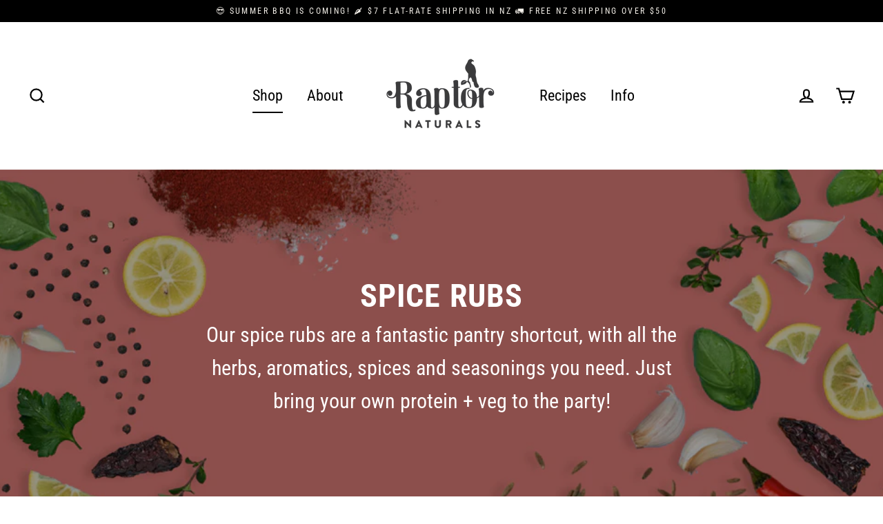

--- FILE ---
content_type: text/css
request_url: https://raptorrubs.co.nz/cdn/shop/t/26/assets/custom.css?v=160079744021224270131757482818
body_size: -252
content:
.collection-hero__content{background-color:#0006}.seo-content{margin-bottom:3%}.seo-content h1,.seo-content h2,.seo-content h3{font-weight:700;letter-spacing:0}.seo-content a{display:inline-block;text-decoration:none;border-bottom:2px solid currentColor}.read-more-state{display:none}.read-more-target{font-size:0;max-height:0;opacity:0;transition:.25s ease}.read-more-state:checked~.read-more-wrap .read-more-target{font-size:inherit;max-height:999em;opacity:1}.read-more-state~.read-more-trigger:before{content:"Read more"}.read-more-state:checked~.read-more-trigger:before{content:"Read less"}.read-more-trigger{cursor:pointer;display:inline-block;padding:0 .5em;line-height:2;border:1px solid #ddd;border-radius:.25em;position:relative}.read-more-wrap ul li{margin-bottom:2%}.ddRow{display:flex;align-items:center;margin:1% 0;width:100%}.ddCol-12{width:100%}.ddCol-6{width:50%;float:left}.ddRow:after{content:"";display:table;clear:both}@media only screen and (max-device-width: 960px){.ddRow{display:block}.ddCol-6{width:100%}}.accordion{margin:0 auto 3%;max-width:90%;box-shadow:0 0 10px #0003;overflow:hidden;background-color:#333}.accordion__label,.accordion__content{padding:2%}.accordion__label{display:block;color:#fff;font-weight:700;cursor:pointer;position:relative;transition:background-color .1s;border-bottom:1px solid;margin-bottom:0}.accordion__label h3{margin-bottom:0}.accordion__label:hover{background-color:#0000001a}.accordion__content{background:#fff;display:none}.accordion__input{display:none}.accordion__input:checked~.accordion__content{display:block}.jdgm-rev{margin:0;padding:20px!important}.jdgm-sort-dropdown{padding:10px 20px!important}
/*# sourceMappingURL=/cdn/shop/t/26/assets/custom.css.map?v=160079744021224270131757482818 */
